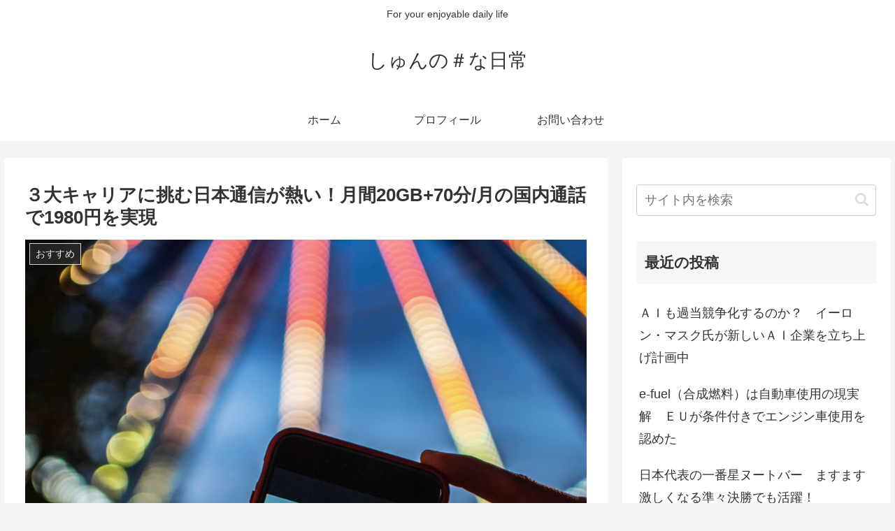

--- FILE ---
content_type: text/html; charset=utf-8
request_url: https://www.google.com/recaptcha/api2/anchor?ar=1&k=6Lc46_EZAAAAADBId3sAG-48ucJnoQt7dxIoVfwq&co=aHR0cHM6Ly9meWVuam95bGlmZTIwMTAuY29tOjQ0Mw..&hl=en&v=PoyoqOPhxBO7pBk68S4YbpHZ&size=invisible&badge=inline&anchor-ms=20000&execute-ms=30000&cb=k82sq870plpv
body_size: 48645
content:
<!DOCTYPE HTML><html dir="ltr" lang="en"><head><meta http-equiv="Content-Type" content="text/html; charset=UTF-8">
<meta http-equiv="X-UA-Compatible" content="IE=edge">
<title>reCAPTCHA</title>
<style type="text/css">
/* cyrillic-ext */
@font-face {
  font-family: 'Roboto';
  font-style: normal;
  font-weight: 400;
  font-stretch: 100%;
  src: url(//fonts.gstatic.com/s/roboto/v48/KFO7CnqEu92Fr1ME7kSn66aGLdTylUAMa3GUBHMdazTgWw.woff2) format('woff2');
  unicode-range: U+0460-052F, U+1C80-1C8A, U+20B4, U+2DE0-2DFF, U+A640-A69F, U+FE2E-FE2F;
}
/* cyrillic */
@font-face {
  font-family: 'Roboto';
  font-style: normal;
  font-weight: 400;
  font-stretch: 100%;
  src: url(//fonts.gstatic.com/s/roboto/v48/KFO7CnqEu92Fr1ME7kSn66aGLdTylUAMa3iUBHMdazTgWw.woff2) format('woff2');
  unicode-range: U+0301, U+0400-045F, U+0490-0491, U+04B0-04B1, U+2116;
}
/* greek-ext */
@font-face {
  font-family: 'Roboto';
  font-style: normal;
  font-weight: 400;
  font-stretch: 100%;
  src: url(//fonts.gstatic.com/s/roboto/v48/KFO7CnqEu92Fr1ME7kSn66aGLdTylUAMa3CUBHMdazTgWw.woff2) format('woff2');
  unicode-range: U+1F00-1FFF;
}
/* greek */
@font-face {
  font-family: 'Roboto';
  font-style: normal;
  font-weight: 400;
  font-stretch: 100%;
  src: url(//fonts.gstatic.com/s/roboto/v48/KFO7CnqEu92Fr1ME7kSn66aGLdTylUAMa3-UBHMdazTgWw.woff2) format('woff2');
  unicode-range: U+0370-0377, U+037A-037F, U+0384-038A, U+038C, U+038E-03A1, U+03A3-03FF;
}
/* math */
@font-face {
  font-family: 'Roboto';
  font-style: normal;
  font-weight: 400;
  font-stretch: 100%;
  src: url(//fonts.gstatic.com/s/roboto/v48/KFO7CnqEu92Fr1ME7kSn66aGLdTylUAMawCUBHMdazTgWw.woff2) format('woff2');
  unicode-range: U+0302-0303, U+0305, U+0307-0308, U+0310, U+0312, U+0315, U+031A, U+0326-0327, U+032C, U+032F-0330, U+0332-0333, U+0338, U+033A, U+0346, U+034D, U+0391-03A1, U+03A3-03A9, U+03B1-03C9, U+03D1, U+03D5-03D6, U+03F0-03F1, U+03F4-03F5, U+2016-2017, U+2034-2038, U+203C, U+2040, U+2043, U+2047, U+2050, U+2057, U+205F, U+2070-2071, U+2074-208E, U+2090-209C, U+20D0-20DC, U+20E1, U+20E5-20EF, U+2100-2112, U+2114-2115, U+2117-2121, U+2123-214F, U+2190, U+2192, U+2194-21AE, U+21B0-21E5, U+21F1-21F2, U+21F4-2211, U+2213-2214, U+2216-22FF, U+2308-230B, U+2310, U+2319, U+231C-2321, U+2336-237A, U+237C, U+2395, U+239B-23B7, U+23D0, U+23DC-23E1, U+2474-2475, U+25AF, U+25B3, U+25B7, U+25BD, U+25C1, U+25CA, U+25CC, U+25FB, U+266D-266F, U+27C0-27FF, U+2900-2AFF, U+2B0E-2B11, U+2B30-2B4C, U+2BFE, U+3030, U+FF5B, U+FF5D, U+1D400-1D7FF, U+1EE00-1EEFF;
}
/* symbols */
@font-face {
  font-family: 'Roboto';
  font-style: normal;
  font-weight: 400;
  font-stretch: 100%;
  src: url(//fonts.gstatic.com/s/roboto/v48/KFO7CnqEu92Fr1ME7kSn66aGLdTylUAMaxKUBHMdazTgWw.woff2) format('woff2');
  unicode-range: U+0001-000C, U+000E-001F, U+007F-009F, U+20DD-20E0, U+20E2-20E4, U+2150-218F, U+2190, U+2192, U+2194-2199, U+21AF, U+21E6-21F0, U+21F3, U+2218-2219, U+2299, U+22C4-22C6, U+2300-243F, U+2440-244A, U+2460-24FF, U+25A0-27BF, U+2800-28FF, U+2921-2922, U+2981, U+29BF, U+29EB, U+2B00-2BFF, U+4DC0-4DFF, U+FFF9-FFFB, U+10140-1018E, U+10190-1019C, U+101A0, U+101D0-101FD, U+102E0-102FB, U+10E60-10E7E, U+1D2C0-1D2D3, U+1D2E0-1D37F, U+1F000-1F0FF, U+1F100-1F1AD, U+1F1E6-1F1FF, U+1F30D-1F30F, U+1F315, U+1F31C, U+1F31E, U+1F320-1F32C, U+1F336, U+1F378, U+1F37D, U+1F382, U+1F393-1F39F, U+1F3A7-1F3A8, U+1F3AC-1F3AF, U+1F3C2, U+1F3C4-1F3C6, U+1F3CA-1F3CE, U+1F3D4-1F3E0, U+1F3ED, U+1F3F1-1F3F3, U+1F3F5-1F3F7, U+1F408, U+1F415, U+1F41F, U+1F426, U+1F43F, U+1F441-1F442, U+1F444, U+1F446-1F449, U+1F44C-1F44E, U+1F453, U+1F46A, U+1F47D, U+1F4A3, U+1F4B0, U+1F4B3, U+1F4B9, U+1F4BB, U+1F4BF, U+1F4C8-1F4CB, U+1F4D6, U+1F4DA, U+1F4DF, U+1F4E3-1F4E6, U+1F4EA-1F4ED, U+1F4F7, U+1F4F9-1F4FB, U+1F4FD-1F4FE, U+1F503, U+1F507-1F50B, U+1F50D, U+1F512-1F513, U+1F53E-1F54A, U+1F54F-1F5FA, U+1F610, U+1F650-1F67F, U+1F687, U+1F68D, U+1F691, U+1F694, U+1F698, U+1F6AD, U+1F6B2, U+1F6B9-1F6BA, U+1F6BC, U+1F6C6-1F6CF, U+1F6D3-1F6D7, U+1F6E0-1F6EA, U+1F6F0-1F6F3, U+1F6F7-1F6FC, U+1F700-1F7FF, U+1F800-1F80B, U+1F810-1F847, U+1F850-1F859, U+1F860-1F887, U+1F890-1F8AD, U+1F8B0-1F8BB, U+1F8C0-1F8C1, U+1F900-1F90B, U+1F93B, U+1F946, U+1F984, U+1F996, U+1F9E9, U+1FA00-1FA6F, U+1FA70-1FA7C, U+1FA80-1FA89, U+1FA8F-1FAC6, U+1FACE-1FADC, U+1FADF-1FAE9, U+1FAF0-1FAF8, U+1FB00-1FBFF;
}
/* vietnamese */
@font-face {
  font-family: 'Roboto';
  font-style: normal;
  font-weight: 400;
  font-stretch: 100%;
  src: url(//fonts.gstatic.com/s/roboto/v48/KFO7CnqEu92Fr1ME7kSn66aGLdTylUAMa3OUBHMdazTgWw.woff2) format('woff2');
  unicode-range: U+0102-0103, U+0110-0111, U+0128-0129, U+0168-0169, U+01A0-01A1, U+01AF-01B0, U+0300-0301, U+0303-0304, U+0308-0309, U+0323, U+0329, U+1EA0-1EF9, U+20AB;
}
/* latin-ext */
@font-face {
  font-family: 'Roboto';
  font-style: normal;
  font-weight: 400;
  font-stretch: 100%;
  src: url(//fonts.gstatic.com/s/roboto/v48/KFO7CnqEu92Fr1ME7kSn66aGLdTylUAMa3KUBHMdazTgWw.woff2) format('woff2');
  unicode-range: U+0100-02BA, U+02BD-02C5, U+02C7-02CC, U+02CE-02D7, U+02DD-02FF, U+0304, U+0308, U+0329, U+1D00-1DBF, U+1E00-1E9F, U+1EF2-1EFF, U+2020, U+20A0-20AB, U+20AD-20C0, U+2113, U+2C60-2C7F, U+A720-A7FF;
}
/* latin */
@font-face {
  font-family: 'Roboto';
  font-style: normal;
  font-weight: 400;
  font-stretch: 100%;
  src: url(//fonts.gstatic.com/s/roboto/v48/KFO7CnqEu92Fr1ME7kSn66aGLdTylUAMa3yUBHMdazQ.woff2) format('woff2');
  unicode-range: U+0000-00FF, U+0131, U+0152-0153, U+02BB-02BC, U+02C6, U+02DA, U+02DC, U+0304, U+0308, U+0329, U+2000-206F, U+20AC, U+2122, U+2191, U+2193, U+2212, U+2215, U+FEFF, U+FFFD;
}
/* cyrillic-ext */
@font-face {
  font-family: 'Roboto';
  font-style: normal;
  font-weight: 500;
  font-stretch: 100%;
  src: url(//fonts.gstatic.com/s/roboto/v48/KFO7CnqEu92Fr1ME7kSn66aGLdTylUAMa3GUBHMdazTgWw.woff2) format('woff2');
  unicode-range: U+0460-052F, U+1C80-1C8A, U+20B4, U+2DE0-2DFF, U+A640-A69F, U+FE2E-FE2F;
}
/* cyrillic */
@font-face {
  font-family: 'Roboto';
  font-style: normal;
  font-weight: 500;
  font-stretch: 100%;
  src: url(//fonts.gstatic.com/s/roboto/v48/KFO7CnqEu92Fr1ME7kSn66aGLdTylUAMa3iUBHMdazTgWw.woff2) format('woff2');
  unicode-range: U+0301, U+0400-045F, U+0490-0491, U+04B0-04B1, U+2116;
}
/* greek-ext */
@font-face {
  font-family: 'Roboto';
  font-style: normal;
  font-weight: 500;
  font-stretch: 100%;
  src: url(//fonts.gstatic.com/s/roboto/v48/KFO7CnqEu92Fr1ME7kSn66aGLdTylUAMa3CUBHMdazTgWw.woff2) format('woff2');
  unicode-range: U+1F00-1FFF;
}
/* greek */
@font-face {
  font-family: 'Roboto';
  font-style: normal;
  font-weight: 500;
  font-stretch: 100%;
  src: url(//fonts.gstatic.com/s/roboto/v48/KFO7CnqEu92Fr1ME7kSn66aGLdTylUAMa3-UBHMdazTgWw.woff2) format('woff2');
  unicode-range: U+0370-0377, U+037A-037F, U+0384-038A, U+038C, U+038E-03A1, U+03A3-03FF;
}
/* math */
@font-face {
  font-family: 'Roboto';
  font-style: normal;
  font-weight: 500;
  font-stretch: 100%;
  src: url(//fonts.gstatic.com/s/roboto/v48/KFO7CnqEu92Fr1ME7kSn66aGLdTylUAMawCUBHMdazTgWw.woff2) format('woff2');
  unicode-range: U+0302-0303, U+0305, U+0307-0308, U+0310, U+0312, U+0315, U+031A, U+0326-0327, U+032C, U+032F-0330, U+0332-0333, U+0338, U+033A, U+0346, U+034D, U+0391-03A1, U+03A3-03A9, U+03B1-03C9, U+03D1, U+03D5-03D6, U+03F0-03F1, U+03F4-03F5, U+2016-2017, U+2034-2038, U+203C, U+2040, U+2043, U+2047, U+2050, U+2057, U+205F, U+2070-2071, U+2074-208E, U+2090-209C, U+20D0-20DC, U+20E1, U+20E5-20EF, U+2100-2112, U+2114-2115, U+2117-2121, U+2123-214F, U+2190, U+2192, U+2194-21AE, U+21B0-21E5, U+21F1-21F2, U+21F4-2211, U+2213-2214, U+2216-22FF, U+2308-230B, U+2310, U+2319, U+231C-2321, U+2336-237A, U+237C, U+2395, U+239B-23B7, U+23D0, U+23DC-23E1, U+2474-2475, U+25AF, U+25B3, U+25B7, U+25BD, U+25C1, U+25CA, U+25CC, U+25FB, U+266D-266F, U+27C0-27FF, U+2900-2AFF, U+2B0E-2B11, U+2B30-2B4C, U+2BFE, U+3030, U+FF5B, U+FF5D, U+1D400-1D7FF, U+1EE00-1EEFF;
}
/* symbols */
@font-face {
  font-family: 'Roboto';
  font-style: normal;
  font-weight: 500;
  font-stretch: 100%;
  src: url(//fonts.gstatic.com/s/roboto/v48/KFO7CnqEu92Fr1ME7kSn66aGLdTylUAMaxKUBHMdazTgWw.woff2) format('woff2');
  unicode-range: U+0001-000C, U+000E-001F, U+007F-009F, U+20DD-20E0, U+20E2-20E4, U+2150-218F, U+2190, U+2192, U+2194-2199, U+21AF, U+21E6-21F0, U+21F3, U+2218-2219, U+2299, U+22C4-22C6, U+2300-243F, U+2440-244A, U+2460-24FF, U+25A0-27BF, U+2800-28FF, U+2921-2922, U+2981, U+29BF, U+29EB, U+2B00-2BFF, U+4DC0-4DFF, U+FFF9-FFFB, U+10140-1018E, U+10190-1019C, U+101A0, U+101D0-101FD, U+102E0-102FB, U+10E60-10E7E, U+1D2C0-1D2D3, U+1D2E0-1D37F, U+1F000-1F0FF, U+1F100-1F1AD, U+1F1E6-1F1FF, U+1F30D-1F30F, U+1F315, U+1F31C, U+1F31E, U+1F320-1F32C, U+1F336, U+1F378, U+1F37D, U+1F382, U+1F393-1F39F, U+1F3A7-1F3A8, U+1F3AC-1F3AF, U+1F3C2, U+1F3C4-1F3C6, U+1F3CA-1F3CE, U+1F3D4-1F3E0, U+1F3ED, U+1F3F1-1F3F3, U+1F3F5-1F3F7, U+1F408, U+1F415, U+1F41F, U+1F426, U+1F43F, U+1F441-1F442, U+1F444, U+1F446-1F449, U+1F44C-1F44E, U+1F453, U+1F46A, U+1F47D, U+1F4A3, U+1F4B0, U+1F4B3, U+1F4B9, U+1F4BB, U+1F4BF, U+1F4C8-1F4CB, U+1F4D6, U+1F4DA, U+1F4DF, U+1F4E3-1F4E6, U+1F4EA-1F4ED, U+1F4F7, U+1F4F9-1F4FB, U+1F4FD-1F4FE, U+1F503, U+1F507-1F50B, U+1F50D, U+1F512-1F513, U+1F53E-1F54A, U+1F54F-1F5FA, U+1F610, U+1F650-1F67F, U+1F687, U+1F68D, U+1F691, U+1F694, U+1F698, U+1F6AD, U+1F6B2, U+1F6B9-1F6BA, U+1F6BC, U+1F6C6-1F6CF, U+1F6D3-1F6D7, U+1F6E0-1F6EA, U+1F6F0-1F6F3, U+1F6F7-1F6FC, U+1F700-1F7FF, U+1F800-1F80B, U+1F810-1F847, U+1F850-1F859, U+1F860-1F887, U+1F890-1F8AD, U+1F8B0-1F8BB, U+1F8C0-1F8C1, U+1F900-1F90B, U+1F93B, U+1F946, U+1F984, U+1F996, U+1F9E9, U+1FA00-1FA6F, U+1FA70-1FA7C, U+1FA80-1FA89, U+1FA8F-1FAC6, U+1FACE-1FADC, U+1FADF-1FAE9, U+1FAF0-1FAF8, U+1FB00-1FBFF;
}
/* vietnamese */
@font-face {
  font-family: 'Roboto';
  font-style: normal;
  font-weight: 500;
  font-stretch: 100%;
  src: url(//fonts.gstatic.com/s/roboto/v48/KFO7CnqEu92Fr1ME7kSn66aGLdTylUAMa3OUBHMdazTgWw.woff2) format('woff2');
  unicode-range: U+0102-0103, U+0110-0111, U+0128-0129, U+0168-0169, U+01A0-01A1, U+01AF-01B0, U+0300-0301, U+0303-0304, U+0308-0309, U+0323, U+0329, U+1EA0-1EF9, U+20AB;
}
/* latin-ext */
@font-face {
  font-family: 'Roboto';
  font-style: normal;
  font-weight: 500;
  font-stretch: 100%;
  src: url(//fonts.gstatic.com/s/roboto/v48/KFO7CnqEu92Fr1ME7kSn66aGLdTylUAMa3KUBHMdazTgWw.woff2) format('woff2');
  unicode-range: U+0100-02BA, U+02BD-02C5, U+02C7-02CC, U+02CE-02D7, U+02DD-02FF, U+0304, U+0308, U+0329, U+1D00-1DBF, U+1E00-1E9F, U+1EF2-1EFF, U+2020, U+20A0-20AB, U+20AD-20C0, U+2113, U+2C60-2C7F, U+A720-A7FF;
}
/* latin */
@font-face {
  font-family: 'Roboto';
  font-style: normal;
  font-weight: 500;
  font-stretch: 100%;
  src: url(//fonts.gstatic.com/s/roboto/v48/KFO7CnqEu92Fr1ME7kSn66aGLdTylUAMa3yUBHMdazQ.woff2) format('woff2');
  unicode-range: U+0000-00FF, U+0131, U+0152-0153, U+02BB-02BC, U+02C6, U+02DA, U+02DC, U+0304, U+0308, U+0329, U+2000-206F, U+20AC, U+2122, U+2191, U+2193, U+2212, U+2215, U+FEFF, U+FFFD;
}
/* cyrillic-ext */
@font-face {
  font-family: 'Roboto';
  font-style: normal;
  font-weight: 900;
  font-stretch: 100%;
  src: url(//fonts.gstatic.com/s/roboto/v48/KFO7CnqEu92Fr1ME7kSn66aGLdTylUAMa3GUBHMdazTgWw.woff2) format('woff2');
  unicode-range: U+0460-052F, U+1C80-1C8A, U+20B4, U+2DE0-2DFF, U+A640-A69F, U+FE2E-FE2F;
}
/* cyrillic */
@font-face {
  font-family: 'Roboto';
  font-style: normal;
  font-weight: 900;
  font-stretch: 100%;
  src: url(//fonts.gstatic.com/s/roboto/v48/KFO7CnqEu92Fr1ME7kSn66aGLdTylUAMa3iUBHMdazTgWw.woff2) format('woff2');
  unicode-range: U+0301, U+0400-045F, U+0490-0491, U+04B0-04B1, U+2116;
}
/* greek-ext */
@font-face {
  font-family: 'Roboto';
  font-style: normal;
  font-weight: 900;
  font-stretch: 100%;
  src: url(//fonts.gstatic.com/s/roboto/v48/KFO7CnqEu92Fr1ME7kSn66aGLdTylUAMa3CUBHMdazTgWw.woff2) format('woff2');
  unicode-range: U+1F00-1FFF;
}
/* greek */
@font-face {
  font-family: 'Roboto';
  font-style: normal;
  font-weight: 900;
  font-stretch: 100%;
  src: url(//fonts.gstatic.com/s/roboto/v48/KFO7CnqEu92Fr1ME7kSn66aGLdTylUAMa3-UBHMdazTgWw.woff2) format('woff2');
  unicode-range: U+0370-0377, U+037A-037F, U+0384-038A, U+038C, U+038E-03A1, U+03A3-03FF;
}
/* math */
@font-face {
  font-family: 'Roboto';
  font-style: normal;
  font-weight: 900;
  font-stretch: 100%;
  src: url(//fonts.gstatic.com/s/roboto/v48/KFO7CnqEu92Fr1ME7kSn66aGLdTylUAMawCUBHMdazTgWw.woff2) format('woff2');
  unicode-range: U+0302-0303, U+0305, U+0307-0308, U+0310, U+0312, U+0315, U+031A, U+0326-0327, U+032C, U+032F-0330, U+0332-0333, U+0338, U+033A, U+0346, U+034D, U+0391-03A1, U+03A3-03A9, U+03B1-03C9, U+03D1, U+03D5-03D6, U+03F0-03F1, U+03F4-03F5, U+2016-2017, U+2034-2038, U+203C, U+2040, U+2043, U+2047, U+2050, U+2057, U+205F, U+2070-2071, U+2074-208E, U+2090-209C, U+20D0-20DC, U+20E1, U+20E5-20EF, U+2100-2112, U+2114-2115, U+2117-2121, U+2123-214F, U+2190, U+2192, U+2194-21AE, U+21B0-21E5, U+21F1-21F2, U+21F4-2211, U+2213-2214, U+2216-22FF, U+2308-230B, U+2310, U+2319, U+231C-2321, U+2336-237A, U+237C, U+2395, U+239B-23B7, U+23D0, U+23DC-23E1, U+2474-2475, U+25AF, U+25B3, U+25B7, U+25BD, U+25C1, U+25CA, U+25CC, U+25FB, U+266D-266F, U+27C0-27FF, U+2900-2AFF, U+2B0E-2B11, U+2B30-2B4C, U+2BFE, U+3030, U+FF5B, U+FF5D, U+1D400-1D7FF, U+1EE00-1EEFF;
}
/* symbols */
@font-face {
  font-family: 'Roboto';
  font-style: normal;
  font-weight: 900;
  font-stretch: 100%;
  src: url(//fonts.gstatic.com/s/roboto/v48/KFO7CnqEu92Fr1ME7kSn66aGLdTylUAMaxKUBHMdazTgWw.woff2) format('woff2');
  unicode-range: U+0001-000C, U+000E-001F, U+007F-009F, U+20DD-20E0, U+20E2-20E4, U+2150-218F, U+2190, U+2192, U+2194-2199, U+21AF, U+21E6-21F0, U+21F3, U+2218-2219, U+2299, U+22C4-22C6, U+2300-243F, U+2440-244A, U+2460-24FF, U+25A0-27BF, U+2800-28FF, U+2921-2922, U+2981, U+29BF, U+29EB, U+2B00-2BFF, U+4DC0-4DFF, U+FFF9-FFFB, U+10140-1018E, U+10190-1019C, U+101A0, U+101D0-101FD, U+102E0-102FB, U+10E60-10E7E, U+1D2C0-1D2D3, U+1D2E0-1D37F, U+1F000-1F0FF, U+1F100-1F1AD, U+1F1E6-1F1FF, U+1F30D-1F30F, U+1F315, U+1F31C, U+1F31E, U+1F320-1F32C, U+1F336, U+1F378, U+1F37D, U+1F382, U+1F393-1F39F, U+1F3A7-1F3A8, U+1F3AC-1F3AF, U+1F3C2, U+1F3C4-1F3C6, U+1F3CA-1F3CE, U+1F3D4-1F3E0, U+1F3ED, U+1F3F1-1F3F3, U+1F3F5-1F3F7, U+1F408, U+1F415, U+1F41F, U+1F426, U+1F43F, U+1F441-1F442, U+1F444, U+1F446-1F449, U+1F44C-1F44E, U+1F453, U+1F46A, U+1F47D, U+1F4A3, U+1F4B0, U+1F4B3, U+1F4B9, U+1F4BB, U+1F4BF, U+1F4C8-1F4CB, U+1F4D6, U+1F4DA, U+1F4DF, U+1F4E3-1F4E6, U+1F4EA-1F4ED, U+1F4F7, U+1F4F9-1F4FB, U+1F4FD-1F4FE, U+1F503, U+1F507-1F50B, U+1F50D, U+1F512-1F513, U+1F53E-1F54A, U+1F54F-1F5FA, U+1F610, U+1F650-1F67F, U+1F687, U+1F68D, U+1F691, U+1F694, U+1F698, U+1F6AD, U+1F6B2, U+1F6B9-1F6BA, U+1F6BC, U+1F6C6-1F6CF, U+1F6D3-1F6D7, U+1F6E0-1F6EA, U+1F6F0-1F6F3, U+1F6F7-1F6FC, U+1F700-1F7FF, U+1F800-1F80B, U+1F810-1F847, U+1F850-1F859, U+1F860-1F887, U+1F890-1F8AD, U+1F8B0-1F8BB, U+1F8C0-1F8C1, U+1F900-1F90B, U+1F93B, U+1F946, U+1F984, U+1F996, U+1F9E9, U+1FA00-1FA6F, U+1FA70-1FA7C, U+1FA80-1FA89, U+1FA8F-1FAC6, U+1FACE-1FADC, U+1FADF-1FAE9, U+1FAF0-1FAF8, U+1FB00-1FBFF;
}
/* vietnamese */
@font-face {
  font-family: 'Roboto';
  font-style: normal;
  font-weight: 900;
  font-stretch: 100%;
  src: url(//fonts.gstatic.com/s/roboto/v48/KFO7CnqEu92Fr1ME7kSn66aGLdTylUAMa3OUBHMdazTgWw.woff2) format('woff2');
  unicode-range: U+0102-0103, U+0110-0111, U+0128-0129, U+0168-0169, U+01A0-01A1, U+01AF-01B0, U+0300-0301, U+0303-0304, U+0308-0309, U+0323, U+0329, U+1EA0-1EF9, U+20AB;
}
/* latin-ext */
@font-face {
  font-family: 'Roboto';
  font-style: normal;
  font-weight: 900;
  font-stretch: 100%;
  src: url(//fonts.gstatic.com/s/roboto/v48/KFO7CnqEu92Fr1ME7kSn66aGLdTylUAMa3KUBHMdazTgWw.woff2) format('woff2');
  unicode-range: U+0100-02BA, U+02BD-02C5, U+02C7-02CC, U+02CE-02D7, U+02DD-02FF, U+0304, U+0308, U+0329, U+1D00-1DBF, U+1E00-1E9F, U+1EF2-1EFF, U+2020, U+20A0-20AB, U+20AD-20C0, U+2113, U+2C60-2C7F, U+A720-A7FF;
}
/* latin */
@font-face {
  font-family: 'Roboto';
  font-style: normal;
  font-weight: 900;
  font-stretch: 100%;
  src: url(//fonts.gstatic.com/s/roboto/v48/KFO7CnqEu92Fr1ME7kSn66aGLdTylUAMa3yUBHMdazQ.woff2) format('woff2');
  unicode-range: U+0000-00FF, U+0131, U+0152-0153, U+02BB-02BC, U+02C6, U+02DA, U+02DC, U+0304, U+0308, U+0329, U+2000-206F, U+20AC, U+2122, U+2191, U+2193, U+2212, U+2215, U+FEFF, U+FFFD;
}

</style>
<link rel="stylesheet" type="text/css" href="https://www.gstatic.com/recaptcha/releases/PoyoqOPhxBO7pBk68S4YbpHZ/styles__ltr.css">
<script nonce="6KIDzUgja_AYw8w24R6VoA" type="text/javascript">window['__recaptcha_api'] = 'https://www.google.com/recaptcha/api2/';</script>
<script type="text/javascript" src="https://www.gstatic.com/recaptcha/releases/PoyoqOPhxBO7pBk68S4YbpHZ/recaptcha__en.js" nonce="6KIDzUgja_AYw8w24R6VoA">
      
    </script></head>
<body><div id="rc-anchor-alert" class="rc-anchor-alert"></div>
<input type="hidden" id="recaptcha-token" value="[base64]">
<script type="text/javascript" nonce="6KIDzUgja_AYw8w24R6VoA">
      recaptcha.anchor.Main.init("[\x22ainput\x22,[\x22bgdata\x22,\x22\x22,\[base64]/[base64]/[base64]/[base64]/[base64]/[base64]/[base64]/[base64]/[base64]/[base64]\\u003d\x22,\[base64]\\u003d\\u003d\x22,\x22w47CgipHEsK9aMOPAUTDssKsQXJkwoghVMOpD37DqmV6woQXwrQ5wqhIWgzClhzCk3/[base64]/Dk8KawrPDjRYDw6vCi8KXw78MW8Khwq/DiALDnF7DoDQgwqTDi23Dg381OcO7HsK6wpXDpS3DiDjDncKPwoU1wptfI8OCw4IWw4QJesKawoA0EMO2Xl59E8O3K8O7WSJ7w4UZwpzCicOywrRUwo7CujvDkwBSYTHCiyHDkMKCw7tiwovDsTjCtj0Dwo3CpcKNw43CnRIdwrzDpGbCncKZQsK2w7nDj8Kxwr/[base64]/Dk8KYw7dxZQN5w4Qyw7PDncKYw71FwpzDqSAlwpzCscOqOld/[base64]/DoWbCtMOfwoQKw6Z6wpfCosOja8OyfBbCk8KowrIxw4J7w6ppw7h2w7wcwqhyw6wVB2R1w4wKJzYxcz/Ck1QDw4HCiMK3w4fCpMKyYcO2F8OAw4thwohfRWjDmBpLGXotwqPDkS5Ew4HDucK9w4YABx9nwrvCn8KGZk3CqMKlAcKXAh3DjlMKPzLDrsOdU21GeMKbOGXDhsKqKsKWTQbDn3s/[base64]/wqLCvGkqw6fCn0cYwpNKAwzCrcKyGwxkBX0kJcKbesO8Ezd4A8K1wqfDv1Jqw6h7RRfCklpyw63DsmDDn8K4cCgkw6jCinJ/wrXCvR1oYmTDpCnCggfDqsO4wqbDjcOTQHDDkArCkMOHGD5gw6TCnW12w6wgRMKWdMOgYjwkwodfUsOEFC4zw6Ymwp/DrcKLAsOqWyPCpRfDk3LCsFrDscOdwrPDkcOQwr54EcOoHC1BREkQTTnDiV/DmRnCl0XCiEgOA8KeNMOFwqvCmTPDo3zDlcK3SgLCjMKBMMOdwpjDosKNSMKjOcKpw5w9HUM3w4XDunzCq8Kcw4DCv27Cs2jDhXJjwqvCvsKowoUbScOTwrXCqzrCmcO1DiPCr8Oxwp8sRjt6EsKqNV5gw513OMO/wozCkcKRLMKEw57DicKZwq/[base64]/DuMKiwqHDm8K9w7HCk8KJUwTCk8KUHcKGw6kUVEhrHybCtMKUw6TDksKNwrTDnxVaJEV7biTCpMK5csOGWsKCw77DvcOlwodkXsOnQcKlw6HDv8ONwqPCvyo/LsKgLDkiZsKvw4kQTcKNdsKqw7vCi8KSYhFOLEnDjsOhX8KYPnQfflDDocOaG0tWOEg2wo1Aw5wuPcO8wrxZw7vDpS9OekLCn8KBw6MNwpAoHVg0w6HDosK3FsKVaRfCk8Ozw63CrcKHw47DrcK0wqzCgyHDmMKVwoQrwo/[base64]/CkMORw71yFj9pQHDDjmPCqcKWwpzDtMK0FcOpw6A5w7rCmcK3AcOWfMOOCUAqw5dQKcOdw69TwpjCuBHCpsOYIcOKw6HDgG3DnGzDvcKYcn8Wwp5HUHnDqFTDvkPDu8K6M3dmwqPDkhDCu8Onw7LChsKnFxhSKMOHw5DDnCrDs8KNB190w4YtwoLDnVHDkAdyCsOgw7/ChcOgMGbDqcKcWDzDmsOMVgbCh8OHXE7CmF80YsKdQMKYwrrCpsKSw4fCvGnDg8OawptrWsOTwrFYwoHCtVDCtxfDo8KfRQjCpALCt8O9N0TDi8O/[base64]/DhMKKacOmw559wo7CvwrDnxlNeQPDgcKPw7YWE1nCoDrClsKFZhzCqXksHW3DqxrDsMKUw68iQTcaCcO5w5jCnVJdwq3CqcOEw7cYwo1Mw48XwrA7OsKcwpDDjsOYw7IyTgtxDsKjdWbChsKzAsKqw78Bw48PwrxxR0kXwoHCrsOOw4/Dklo3w4NQwrJTw5wEwpPCmWvCpAfDk8KJUwrChMO+JHPCssKzOmXDtsKQYXFuS21lwrDCoAASwpIHw6Jow4Uaw5tLby/[base64]/DkDnDhgUDHDpUwpcIXcK9w6XCvUvDlsKiwpPDjQkEHcOaQsKmNV3DtSTCiy80BXjDnFBgFcKBDAzDosORwpJJSU/CkTnDkAbCm8KpQcK3OcKWw4DDsMOYwrsyKmdtwpfClcO0KMOnDCQ8w44zw5/[base64]/CtCfCoMK7FsOUwp4+TUEXJsOrwrZ3OynCqsO6BMKTwp/[base64]/woUbcsO+MsOGwoFUamTDj0x6esOqOgLCr8KvJsKjUwXDv3DDr8ONWAwNwrpfwpzCoxLCrTXCozLCo8OVwq7CtMK4B8OHw79uC8O1w6o3w6twUcONIi3CnxAXw53DucKww6/CqjjColfCjQ9yM8OrOMKZCQvCk8OAw45lw4EQWDDDjwTClsKAwo3ChcKmwojDo8K5wrDCrXjDqBQaDQPCvio5w6/[base64]/DgsKfFVR6woQRNsKVw49wL07DjHvCuFNewqDDvifCoAzCjcKDHsOFwr5Hwp/CqFbCpTzDnMKiO3PDtcOvWsKew7fDh3NPC3HCusOybF/[base64]/w58swpNrwrXDoRTDnsOlTsK2wrfDnCXDnSIcVwXCpgERc3jDhTjCimrDkzPDg8KVwrNuw5vCkMOnwoY1w4MqXW0mw5YrDcOuMMOpJMKYwq4sw7BXw5zCqwnDtMKGZcKMw5fCi8O9w49qXm7CmzPCg8Ouwr7DowUcdCtxw5dqNsK/w5FLdcO0wodkwr9rUcOxdSVDwpbDuMK0IMO4wqpjeR3CoTrDmEPCiCopBgnCs13CnsOTX3Muw7RNwp3Cq1pPbBkeaMKrQHvCpMKiPsOYwqUyGsOkwosOwr/[base64]/DvSfCnMOLXhwqbTA5w6HCnDcTwpzCrBZKYMOnw7BuccKWw6HDkFLCiMOXwqPDhw86czfCs8KMNl/Dj2BWJyXDicOZwozDh8Ozw7PCmCrCgMKwbB7CoMK/[base64]/[base64]/DtMK+MVFMw5DCo8KRwp9BOcOPwrTDu152wq/DkStowp/DrxgAw69/[base64]/Q0fDpV/DisOMVMOlwpPCpQcfwrbCmcObw6/DsMKOwozClVkRO8OwB2t1w4jCmsKSworDi8OCwqDDmMKIwrctw6kCZcKzw7TChD9WWH4MwpMhV8K2wp7Cl8KZw5ppwr3CncOiRMOiwqbCr8OWY2jDpMKlw7gew5ArwpVBanBLw7RHDFkQCsKHNEvDllIEF14WwovDo8ORTsK4QsKSw5gXwpZXw6/CvcKiw63CtsKLMSPDsk3DqApMe0zCncOnwrQyFjJTw5jCl1pRwovCvMKuM8KHwp4bwpBUwrNRwpBMwpzDpU7CsH3DqQrCsQDCkz1PE8O7VsKTfk3DgyPDsCJ/EsKuwqbDgcO8w6AZN8K7P8Oow6bCvsKsCGPDjMOrwoI/wrhAw5TCksOqdkzCiMKgGsO3w5PDhMKUwoYWwpoSOTfDksK4W03CmjnCpFcTTklrYcOgwrLCqVNvB1bDmcKKJMO4H8O/HgEaaxtuBSXCoTfDusKOw6PDnsKhwrlvwqLChxDCpA/CtynCrcOOw6LCpMO9wrk7woghJDMLb0tiw7fDhkXDtRXCjiXCnsK8PyI/T1Vpw5kswqtMD8KBw5hkZkfCj8K9w6vCp8KcdsKFdsKFw6rCnsOkwqPDkD3CucOMw5XDvMKcLkQXwpLCoMOUwqHDvHM7w67DlcK6woPClR0Iwr4XLsKjDGDCgMK/woIHScOeeQTDh3BnF2d4fMOOw7BAKUnDoznCkypAHkloZTXDmcOywqjComvDjA00bydVwrkjClw7wq7CgcKlwrdGw6pRw7TDkcKSwocNw6klwqLDoTvCtzzCgMKhw63DihDClzXDoMOfw4AewqN/w4JAacORw47CsiM1BsOxw6wZLsOqEsK0McKvchAsKcKlLMKeTF8/FVJjw5I3w6fDjC5kW8KbIR86woZJZUPCnz3CtcO/[base64]/LcOFw4HDnTUBf8KQwoZpwro+w6BCwqoDLm/DkwvDisKuLMO7w4MXcMKpwq3CgMODwokqwrkVST4WwrrDq8OBA3ltQRbDg8OEw5Qmwo4QcXohw5zCtcOewqzDt3/[base64]/H3XDqh5Cw6pEw6JBwqDDhmNKwoJSw6/[base64]/a1QKWMOPw4DDhRzDgVw7wqlXTcKsQjZNwo7DoMO3cGYYZSvDpsKKP1PCpw/CgMKwRsOaXWUbwqZ6cMKDwrfClR9jB8OSPcKqHnzCv8O/wo1Kw4nDhifDo8KKwrU5ZyAEw6jDmcK0wr5Nw7REIcOaYTU1w53DisKRO2LDgS3CuxhKTcOKwodqOMOKZVZ/w7vDuQZOasK7RMOFwrjDgcOtE8KvwonDm0jCocO1PmEZQj8QfFXDtzbDgcK/GMKlJMO2RWfDsnoeTBZ/[base64]/CsMONwrzDjcKcMmvDq00mZ8K8OS/CnsK4OMOHHVXCgsOEY8OAL8OdwrXDsRsjw5wmwrPDscO5wohQeQXDmsOqw7UrFUgsw5hwNsOYPRfCrcO0TV8/w6bCoFYaO8ODfHLCjcOZw4vCig3DrhfDssObw5HDvVINVMOsOVbCkGzCgMKxw5Rrwq/Dn8OWwqoPN3HDmAQ/wqABEsOuaXJqcsK6wqMFR8O/w6LDnsOsbAPDocKbwpDDpQHDm8KZw4TDqsKxwoI6wocmSkEUw5rCqhd2U8K+w6PCt8KMR8OhwovDhcKSwpJEaG16NsKLO8KWwqUzCcOSesOrLsOzw5PDnlrCglTDhcKPwq/CvsKmwotlfsOUwp7Dkn8gXivCowRrw6dzwq0OwpzCgHLDqsOCw4/Dmn1JwrjCicOxJAfCt8Kcw5RGwpbDtChsw69uw48Zw6xgwozDm8OyfMK1wpFvw4EEKMOvL8KATjjCqGHDnMOeacK6fMKTwq1LwrdBBsO9wr0BwrVNw7QXHcKQwrXClsOHRFgtw7tNwrvDrsOjYMOTw4XCosOTwrtowo/[base64]/[base64]/Cg8KfKsKRanAvQMOUw6DCm1/CmMOZQcKxwpzDp1nDng5/[base64]/DrRLDlcKfwqfDj8ORw7ICSCDCr07CsFgBwqZmUsKfU8KIGGLDlcKXwqo/[base64]/Dq8OrZCVkAVXDjTceAEHClsKdH2jDtwTDonfCtn8/w6tISRzCuMOBfMKFw6jClMKqw77CjEsqD8KoSWDDksK6w7fCmijChQTCg8OdZcOdQ8Odw7RDwrnCljhII1taw49ewpRIAGdtfF5JwpIXw6MOw67Dm1wqJHHCicKyw796w74kw4/CtcKYwobDncK8acOTSwJ2w7xBwqE7wqIbw5cfwp3DujjCskzCqMOSw7M7bE98w7vDqcK+cMOFYnEmwqg5PwdVF8OBYgIgRcONfMOlw4XDmcK3X2LCkcK8XAxGWl1Uw7XDnBPDgVzDg3Ekb8K1XyfCiUs9ZcKjMMOqAcOww4fDsMOGMSojw6fCjcOsw7UMRx9/[base64]/ClMKMfQTDrhtWw5jDvMK0wrLChsKaacKNUUVYAyp+wpYmwoZnwpNSwoDCrz/DjRPCp1V7w5nDgAw9w6ouMGEGw5zDiTvCssK4UChffxXDlinCncK5anjCtMOXw6FlJTQ6wrQ5dcKmAcKuwo1Qw7MuSMOybMKKwosCwqDCoEzCj8O9wqMCdcKcw717W2nCulJAN8OzUcO/C8OdW8KoX2rDoT7Dp3jDl0XDjjPDhsKvw5R1wrsSwqbCnsKfwrbDjmA5w6g+U8OOwoTDm8K2wozDmyQ7b8OdfcK1w74yDgDDmMKawoY6PcKpf8OlHHDDjMK4w4xmCUBRSQ7ChibDhMO0OR7DomF2w43CjCvDmxPDt8KBDFfDhG/CrcOHen0cwqAXw5gTecOSR1lLw6nDp3jCmMK0bVDCnXfDqRoFwpXCi3fDlMONw4HCvxB5ZsKDDcK3w51hZsKIw50lDsK0wr/[base64]/DiXzDm1XCgQJgWMOSFQ3DqQU0wojCnn4lwoBkw64YCmjDgcOeN8KbaMKhWMOhY8KSd8OHXjN3EMKBV8O2XEZMw5bCgwzCjXHCthTCo3XDsn1Ow4MsA8OyT0YJwofCvDtACFnCoAdvw7XDlC/CkcKuwrvCh1ctw7fCpV0ewofCksOGwrrDhMKQZGXCssKgFSwlwoJ3wqRLwrvCllvDtiXCmndgUsO4w6ZSbMOQwrM2WWfDisOiEwNeCMKIw5zCoCHCtC0NJCF3w6zCmMKGZcKEw6REwpJ+wrJaw7lKXMKJw4LDjMO9Bw/[base64]/R8OVVxhORUzCh8KWNMOgI8K3DVfCn8KcecKzG2zDvw/[base64]/DvhdFwozCs8OKw6c4A3VSdsO2SyLCqlUvwoguw4HCsA7Cu17DpMKYw7ZSwqjDpDHDlcKgw6HDgn3DnMKvdsKpw6oLeC/Ct8KNEmMzwrlfw6fCusKGw5nDusO4b8K0wr5PQDHCmcOnS8KsPsO/[base64]/[base64]/[base64]/DqcO/w6DCmMO+LVbCu8KWwqMtw5zCpsKMw5zCrVrCjcKSwrrDpUHCrcKtw5jCoFDDiMKtMTbCjMK4w5LDsWPCh1bDvgotwrRIEMOsLcO0wqXCokTCqMKyw7cLS8KYw6DDqsKiFkJowrfCi3jDq8O0wqIpw6wBGcKAccO/[base64]/w7s6w6fCi8O6QsOZEsKvw4TCkMONGxEZNm7CucOUHcOfwoIiMcKOGRDDs8OvXsO/ChLDrgrDg8OAw5nDhWbCssK3UsO0w4HCmGEOGQjDqh4SwqzDmsK/ScO4TMK/GMK4w43Dg1vCrMKDwqHDtcOoZTFZw4/[base64]/DlMOAEcKmb3XDqMO7wrpvw5nDvMOoccK+wr9owqNKJjcPw5UMT1LDu2nCiSrDjFbDsmbCgFJOw73Duw/DusOgw7rChArClcO/VFt7wpdhw68Fw4/Dj8KuZnFUwowRw59oK8K+c8OPccORWXBbWMKdMxXDtcKKRsKIXkd/wrzDgcO/w6fDmcKJNF4ow5o4Nx3DoGTDtsKLDsK0w7PDlDXDgMOBwrF5w6Akwq1Lwr5Rw5PCjRVgw5AXaWAgwpjDs8O+w6LCsMK5wqDDq8KFw4YCcWY/V8OSw5o/VWNxNDtdLHzDlsKrwrMfFsKTw4o0dcK4YFbDlzjDiMKowp3Dm3cFwrDCvQkBOMKfw4zCkgN9NsOZdlXDjcKXwrfDi8OpNcOLWcOOwpfCizDCsj9uMnfDqcKYK8KxwrnCuGDDosKVw5RIw4LCm03Ds0/Cm8O7LsOnwpYTfsOowo3CkMOtw6oCwpjCvELDqQZvRGBuUXJAesOhRyDClhrDucKTwq7Dp8O3wrgmwrXDqSRSwoxkwqDDjMK+YjoTOsKZJ8OGWsOcw6LDkcOiw4/Dik3DmAMmP8OIPsOlTcKaEsKsw4rDtXg6wo7CoVh8wqcww6Ukw4/Dv8K9wq7CnnDCrUrDgMOzNzfClS7Cn8OKD0h2w7Riw67DvMORw5xLIyDDuMOGXBBgMX1gJ8OTwqkLwoY5Em1Dw4diwqnClsOnw6PDksO0wrduR8K/w6pmwrLDhMKBw7omXMOpHXHDncOEwokaGcKxwrLDmcOCXcKIw4hOw5prw6xhwrrDicKsw44Ew6jDl0/Drh41wrLDlUDCtEhAXXDCgFPDoMO4w7PCk1/CrMKsw4XCpXDDksOBSsOQwpXCsMKwaFNCwp/[base64]/H8OaXMOawrw1ScKqwrfDkTd4wr8xKhs9FsOSXCvDpnsxAMOPYMOWw67DmwXCt2zDmmk8w7PCtHkywoXCrAJ2Ij/DmMKIw6Vgw683Ox/[base64]/DvcKBw4vCmGciIVssb8OMB8K/BMOrw6fDuzhOwrjCtcOMdzYeS8OVaMO9wrXDl8OTMx/Dl8K4w5sbw50rXT3DqsKAelvCoGp9w4/ChMK3LsO5wpHCh2EVw5/DjsK9GsOsBMO9wrMDAmbCmzEVZ0VGwprCqnQeI8K9wpLCvSTDpsO1wocYNSfCmE/ChcOJwpJTKnRFwocybV/[base64]/[base64]/w6jCnsOwXVsdwo5zXBLDicOfwrEpwrh/woXCmHbCgcK0BkLCrjlqCMOfagfDmQsxYsO3w5FLNXJMCMO3w7xmJMKHH8O/GCdHFE7DvMOeWcOQMQ7Cg8O5QhPCtTrDoBMuw6LCgX8dY8K6wojCvDoSCA4xw7XCsMOnZRNvBsOaC8Kww7HCoXvDpcOYNcOTw5Jow4nCrMOBw5bDvkLDnGjDs8OZw7fCm2PCk1HChcKPw6o/[base64]/[base64]/w5fClcKcwrVfUBHCisKpworDnx/[base64]/ZlMqHsK5w71Ywr9Bwr0PwpzDox7CtcKyw4ssw4zCvkESw5Icf8ODIUvCiMKtw4XDmyfDhcK4w6LCl0VkwoxJwqoVw75fw78EIsOwLF7DomjCisOTOkXDpsOuwpTDpMOpTlN/w7jDmkUWRCjDsnbDolR6wqJpwo3DtMOILB97wrMBSsKJHDPDjXhSdsK5wqTDvCjCtsKywowGXSzCjV9yAijCmnQFw63ClUF1w5LCtMKLQlHCt8Oxw53DlQx7BUkkw4JxF0LCmCoWwpbDk8KxwqbDvhHCjcOtT0bCrXzCow1zJA4Qw7IoccK5J8K5w4rDmRfDnG3Dk0d/dWJEwp4uG8Kgwp5Qw7ArbXxEccO6f1rCsMOTRHU+wqfDpj/CoG3DixHCt2R6G0BYwqoXw5fDrEXDuWbDtMOGw6ALwrHDlB0aMBIVwqPCnVxVCjB3QzLCksO2wo40wpgqwppMEMKXf8Kiw6YjwpkUGlTDncONw51Kw5PCmzUUwr0tccK3w5nDhsOVS8KkEHnDrcKIw5zDlyxmTUQYwrwFL8K4McKbfx/[base64]/CsKdwoLDisKlSU17wo/Do8KmGHzCnnchfAPCh2AMbMOdLDPCsFEnDSPDnsKdWg/Dq3UPwqAoHMOncMOFw7DDvMOYwptQwpbClT/DosK+wr/CrjwBw7bCp8OCwrE3wrBnP8O/w5NFJ8OgVUcfwrTChcKXw6BiwpJnwrLDiMKHacONP8OEPMKhKsKzw5geNCPCj0LDvsOgwpoPcMO7WcKxDTbDgcKWwoE2wr/CvwbDs1XCoMKww75xw6gmbMKSwqLDkMO5HMKNQ8Kqwo7DsVZawp1EUgJSwo01woAIwrozUDstwrbChjEJeMKPwrdAw6rDjSbCqhNpVnLDgFnCj8OOwrBswpDClD3DmcOGworClMO4RyIAwo7CqsOGUMOdw6TDpB/CmC/CtcKQw5fCr8KiNmrDi37Cmk/[base64]/wofDszMGwovCjMOrVkPChsKGwqIzw7zDjsK7C8OTVVjCpSzCgj/CpUfCjh/Do0NxwrVSw5zDlsOvw745wpY6McOfLDZSw57CtMOww6fCoElKw4MHw7/CqMO5w4hiZ0fCgsKAVMOfw4Yxw6jClMK+TsKwMClWw6MJJGw8w4fDnH/[base64]/w5rDrFh8Y0TCmEvDi0XCsMOwGMKqwqfDiwTCrDHDksO8QGcgRMO1J8KBalclKT1Kwo7CgmZXw4jCmsK0wrRSw5LCq8KJwrA1T0lYB8Oaw7fDsT9MNMOfbRMMIyoYw71ICMKXwrPDuDAcIElHVMO8w6cowo0bwpHCvMOqw6IeZsOwQsO8NwrDg8OLw6R9S8KjBgV9eMO/LiHDpQpAw7sYE8OvBcOgwrZtYHM9AMKTLiLDuzNacRfCuVrCuThCRMOFw4LCt8OTXDNvwpUXwr5Mwqt3fxIxwocgwo/[base64]/Du8O/w43CocOww53DsMO4w4s/BHVbMFzDgm80wrk2wq5nV0dOPw/DrMOHw6jDpGbCnsOqbBTCtSbDvsK1dsKDVD7CosOHAMKbwpRaLmx2GsK6wrtpw5TCqx1Yw77CtcKhG8K8woUiw7s/EcOCDwTCv8KcD8KTJCJNw4jCt8OXIcKGw5ofwqhMdjB7w6DDiSkkEMOaP8KrbDIjw74LwrnCkcOaOsKqw7FON8O6MMKnQydZw5vChMKcAMK7PcKib8O7QcO6ccKzIkwPZcKPwromw7zCpMKew6xnAgbCtMO+wpTCqxd2FBUKwqTCtkgLw5/DjELDsMKQwqc/[base64]/w7sOCi/[base64]/[base64]/UMKIwqrDpD0GMmhiwrwQAjDDn1vCs3p4U8OuwqAFw5PCoC7Djl7CnSjCimvCnDHDscKYbsKVaQYvw409NR1Lw64xw4EhC8KRMAcyS2gnQBdZwq/CtUTDnQDDjsKDw4N8wr0Yw6/CmcKcw59TF8KSwr/[base64]/CkGlhYsOAfA7CgcO8w6BKBxNPb2odFsOXw6fDt8OWIWnDpRAyFTcyXmfClQ1sUmwdRRcsf8KqK2XDlcOjKMOjwpPDm8KnWkd9SzTCrMOZZsK4w5fCtFvDoGHDq8OUw47Ct3lODsKzw6bClSnCvFXCo8KVwrrCn8OASWdNO2zDmEATVhljN8OpwprCtHdXR2N6RQ/Ck8KWaMOHUcOCPMKMcMOjwqtmCBbCj8OGWVjDmcK7w6cWEcOJw4YrwpTCrnoZwqrCtXhrB8KqUMKOIMO0WQTCqyDDkXhXwrPDp0zCo3USRnrDt8KmH8O6dwnDuHlwP8K6woFMIVrClgZZwokQw4LCvcKqwpVxZz/CggPCgjgPw5TDjDU9wpLDi1dhwpzCk19Hw6nCgzwmwq8Iw58nwr0+w7tMw4ZmB8KrwqnDv2PChcOfIMKib8K2wqTCjVNVeC0hd8K9w43CnMO0EcKOwrVAwoYCNyxswofCu3w/w7nCtSxTw7XDn29Nw58Sw5rDpQVnwrEvw7XDucKpXW/DiixXfcK9Y8KZwp/Cl8Oubx8kFMObw73DhA3DtMKaw7HDmMO1ZMO2OykGYQQpw5nCqFdhw4LDgcKmwqZ+wq09wo3CsAXCo8OIWsOvwodLcyMkMMOpwosnw4DCqcOxwqIyFcOzNcOnWGDDgsKZw7bCmC/[base64]/w63DqHTDsz7CvsOFR8OdbhvCn3RuKsObw6g7FsOEw7YCEcK7wpdLwqRST8Oow7HCu8OeUQMowqfDuMK9OWrDqmXDosOmNxfDvC5wB35Sw43Cs1XCgyHDjR5QBHvDpW3DhlpFdgI2w6nDq8O/WU7DnB9yFgkxTMOjwrfDpUdkw54KwqQEw7cewpbDvsKkJSvDm8K/wpQnwp3DtkYzw71IAXMAS2jCiWvCuwYpw6svU8OmMhEmw4vDtcOLw53DhHpcN8Ozw7sQRFEvwo7CgsKcwpHDm8Oow6LCg8Oaw6XDm8KADXVVwp/[base64]/CjFwzRcKaQcKNw4V/w7J/w61xFQ/[base64]/[base64]/ClUnDvVJlwpbDusKfw7bCpi03wot+w6l0F8OGw7/[base64]/[base64]/WcOWw6TCtm3CnsK1w4vDpFLCmsO0FQXCgAZHwqN4wq5DwqnCuMKpwqsGMMKaQTHCvD/CtxbChD7DgF40w6HDjMKJPjdKw6wbPcOPwqUCRsOaSktoSMO4DcOaRcOxwpjCsXHCqVIpP8O6JDbChcKAwofDhHRmwrVTSsO4IMOjw47DgAEtw4DDrGp9w47Cg8KUwpXDjsOwwpvCklTDiwhYw6fCnRDCu8KdOEYvw6rDr8KVfVnCucKYw74uCFjDu2HCscK/wrDCtxMnwqHCmljCu8Ojw7pOwp8Ew5PDjk4lCMKOw57DqUobSMO5OsKnChDDpMKIFSrCk8KRw6ZxwqkSIRPCrsOlwqwrWcOtwogZScO1F8OGY8OgAwJ8w51GwoZAw6fDmUDCqRLCv8OJwrDCr8KlMsK0w6/CvRHDmMOJQ8OVdGcsGQAaPcK7wp/CiF8lw7/CvQrCpQXChC1JwpXDl8OAw5E/OlkJw67CsgLDosKrPWkXw6NePMKUwqY8wr8jw5fDlVfDrVJ3w7MGwpQUw6DDkMOQw7LDocK6w4h/[base64]/[base64]/R3F3wp/Ci8K8wq1gwobDp3XCm3TDkWJqw67Do8KRw7nDssKww5bDuQYGw6cUTMK4MjfCpxLCvxcewpAMe14iPMOqwrVKA1UVcnTCsx/CoMKeIsK6Qk3CrTIZwo9cw4zCv3JUw5A+dhfCmcK2wq90w7HCvcOsPmpCworCscKPw6h6AMOAw5hmwoDDqMOIwr4Iw4p0w6/[base64]/DlMKWw4gyfjbDhsK8w6F7TMKscSnDjl5ww5FhwpzDi8KHXsOxwqjDusO/wr7CoGlJw47CksOpJjfDgsOWw5tXAcKmOyU0M8KUWcOXw4LDhGQyM8O+QsOpw6XCuBbCnMKWWsOlJFLCq8KgfcOGw4hEAXsyaMOAIcOFw7PDpMKrw6hiK8KJScOiwrsWwr/DvcOBQlTDs04jwowyIUpdw5jChy7DvsOHTXZIwq1dMXjDjcKtwqrCo8OVw7fCu8Kdw6rCrg0OwrrDllPCnMKDwqEjbBzDtsOVwpvClMKFwr10worDpRQRUGPDnhbCpVI4VX7DuTwCwo7CoFEFHcOrX2NKfsKxw5rDo8Oow5fDrxgbUMKnBsKdB8O/w5UEI8KwGMK6wrjDu17CscOOwqREwoTCpxVDDn7Cv8ORwoQkB2Y9w79ww7IjbMK4w5zDgnxWw5EUYQjCq8O9w7pDwoHDj8OEYsKiR3VXLjwjQ8OawpzCqsKxTwdqw6IRw4rDjsORw5Ivw6/[base64]/W8Kjw5zCsMO6w69jaAfDmnQUFFk3w6Msw4ZNwr/CogvDi2lKTRXDq8OZDGTCgA3CtsK7Kj7DiMKvwq/CuMO7KH1Af09QI8OIw7wQPAzCjkVSw4nDnhl6w5BrwrTDtMO9LcOXw4rDocK7CXbCnMOvXcKRwqJ9wp7DmMKOHnjDhX4EwpzDhUxcasKnTRlcw4nCj8Kpw43DnMKzCnvCpicjFsOkCsOrV8OZw5c9Hh/Dp8KWw5jDsMO6wofCu8Knw6xFOMKnwovDg8OaIQ/[base64]/Ct8Obw5LDpcKyw5jDqwvDlnApwpvCm8O8B8OUSSHDvVjDpUTCpMO9Yy0BRkHCnF/CqsKJwqRzbghcw6fDjxAdbR3CjU/DnQIneznCiMKKa8OvDDJ1wo1MB8OvwqMUfX0sXMOyw5fCpsOMAQtew4fDucKhJFwtccOnFMOpfyTCjUMuwpHDm8KrwpADZSrCkMKoYsKkGX/Ctw/[base64]/[base64]/[base64]/OD5SbsKnVxzCrcOSw7HCusOfwpPDjMOBwqzCijXCjMOkDyLCuAEEGEdcwpnDoMOyGcKrMMKEPmfDi8Ksw58IRcKuPEh1TsKvFcK4QDPDnjo\\u003d\x22],null,[\x22conf\x22,null,\x226Lc46_EZAAAAADBId3sAG-48ucJnoQt7dxIoVfwq\x22,0,null,null,null,1,[21,125,63,73,95,87,41,43,42,83,102,105,109,121],[1017145,826],0,null,null,null,null,0,null,0,null,700,1,null,0,\[base64]/76lBhnEnQkZnOKMAhk\\u003d\x22,0,0,null,null,1,null,0,0,null,null,null,0],\x22https://fyenjoylife2010.com:443\x22,null,[3,1,3],null,null,null,1,3600,[\x22https://www.google.com/intl/en/policies/privacy/\x22,\x22https://www.google.com/intl/en/policies/terms/\x22],\x22h5GQtT0h/tQNQDbRWJPAyfUYhM5UZwsr3vru4vQ9F04\\u003d\x22,1,0,null,1,1768730382770,0,0,[155,220,3,103,228],null,[248],\x22RC-6WLDLBjozZneUA\x22,null,null,null,null,null,\x220dAFcWeA7m7xYXd36lhlAK-KnE_SAkGlhV6KQyyi9ebDWeJEubks_7JkDNZ54exDZ0-R3e854jZhesZKPWtITYXqSTaVC_ra8dYA\x22,1768813182903]");
    </script></body></html>

--- FILE ---
content_type: text/html; charset=utf-8
request_url: https://www.google.com/recaptcha/api2/aframe
body_size: -269
content:
<!DOCTYPE HTML><html><head><meta http-equiv="content-type" content="text/html; charset=UTF-8"></head><body><script nonce="yJXvgUTz-Y5SwVydhqeMbw">/** Anti-fraud and anti-abuse applications only. See google.com/recaptcha */ try{var clients={'sodar':'https://pagead2.googlesyndication.com/pagead/sodar?'};window.addEventListener("message",function(a){try{if(a.source===window.parent){var b=JSON.parse(a.data);var c=clients[b['id']];if(c){var d=document.createElement('img');d.src=c+b['params']+'&rc='+(localStorage.getItem("rc::a")?sessionStorage.getItem("rc::b"):"");window.document.body.appendChild(d);sessionStorage.setItem("rc::e",parseInt(sessionStorage.getItem("rc::e")||0)+1);localStorage.setItem("rc::h",'1768726783987');}}}catch(b){}});window.parent.postMessage("_grecaptcha_ready", "*");}catch(b){}</script></body></html>